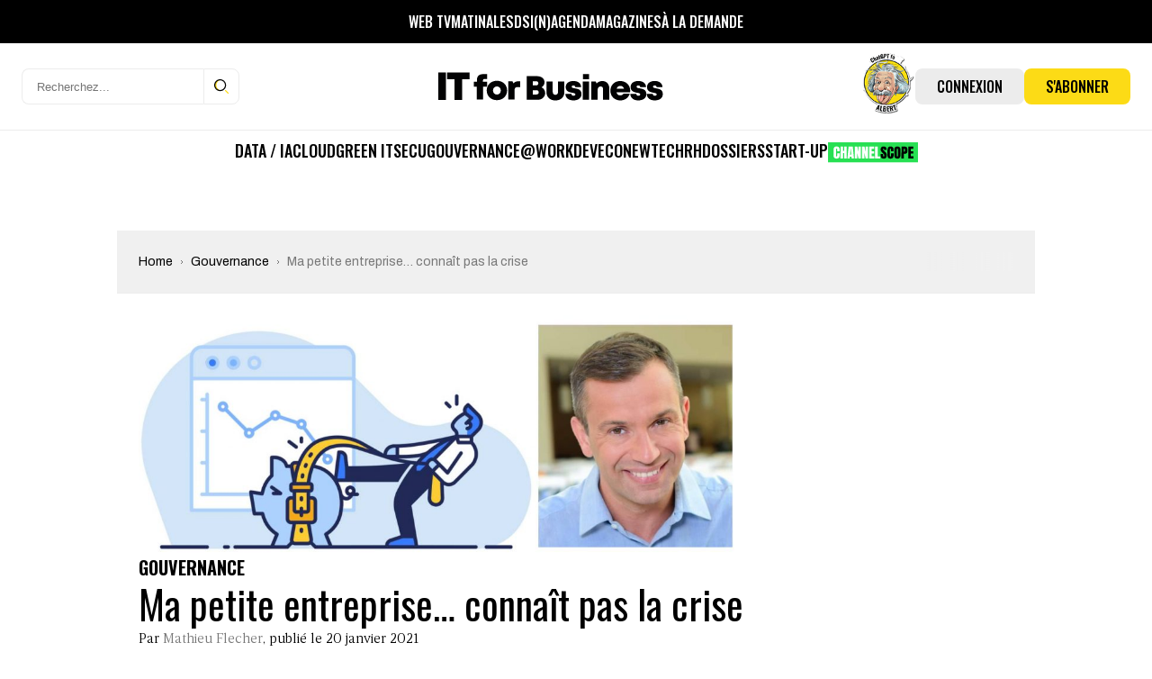

--- FILE ---
content_type: text/html; charset=UTF-8
request_url: https://www.itforbusiness.fr/wp-admin/admin-ajax.php?action=bawpvc-ajax-counter&p=42152&n=1
body_size: -16
content:
 (869)

--- FILE ---
content_type: text/html; charset=utf-8
request_url: https://www.google.com/recaptcha/api2/aframe
body_size: 268
content:
<!DOCTYPE HTML><html><head><meta http-equiv="content-type" content="text/html; charset=UTF-8"></head><body><script nonce="w7X_gbB8DlQlQSeEV1AwTA">/** Anti-fraud and anti-abuse applications only. See google.com/recaptcha */ try{var clients={'sodar':'https://pagead2.googlesyndication.com/pagead/sodar?'};window.addEventListener("message",function(a){try{if(a.source===window.parent){var b=JSON.parse(a.data);var c=clients[b['id']];if(c){var d=document.createElement('img');d.src=c+b['params']+'&rc='+(localStorage.getItem("rc::a")?sessionStorage.getItem("rc::b"):"");window.document.body.appendChild(d);sessionStorage.setItem("rc::e",parseInt(sessionStorage.getItem("rc::e")||0)+1);localStorage.setItem("rc::h",'1769074125448');}}}catch(b){}});window.parent.postMessage("_grecaptcha_ready", "*");}catch(b){}</script></body></html>